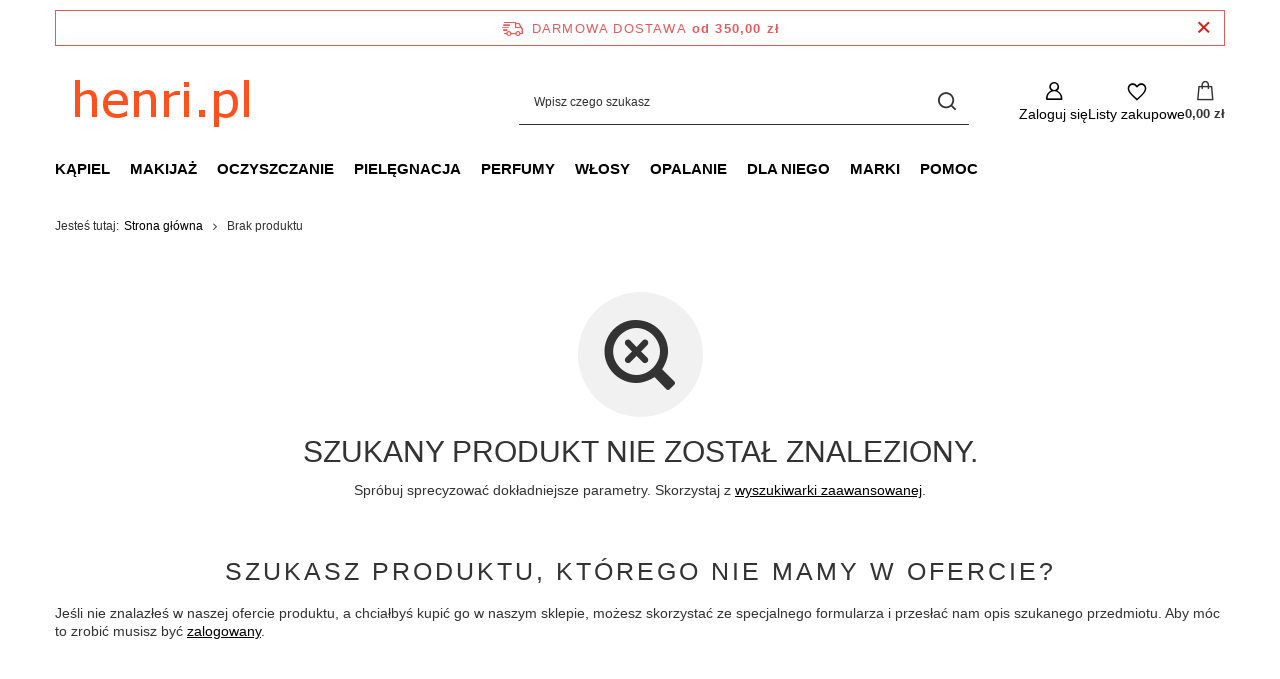

--- FILE ---
content_type: text/html; charset=utf-8
request_url: https://henri.pl/noproduct.php?reason=product
body_size: 11939
content:
<!DOCTYPE html>
<html lang="pl" class="--freeShipping --vat --gross " ><head><meta name="viewport" content="initial-scale = 1.0, maximum-scale = 5.0, width=device-width, viewport-fit=cover"><meta http-equiv="Content-Type" content="text/html; charset=utf-8"><meta http-equiv="X-UA-Compatible" content="IE=edge"><title>Henri.pl - Perfumeria, oryginalne perfumy, kosmetyki, sklep online </title><meta name="keywords" content="perfumy Radzymin, kosmetyki Warszawa, drogeria Wołomin, makijaż, pielęgnacja, zapachy damskie, zapachy męskie, oryginalne perfumy, double wear, teint miracle, teint idole, skin illusion, extra-firming, idealist, advanced night repair"><meta name="description" content="Perfumeria internetowa Henri.pl - kosmetyki i zapachy znanych i popularnych producentów: Biotherm, Clinique, Estee Lauder, Clarins, Lancome i innych"><link rel="icon" href="/gfx/pol/favicon.ico"><meta name="theme-color" content="#CA4C56"><meta name="msapplication-navbutton-color" content="#CA4C56"><meta name="apple-mobile-web-app-status-bar-style" content="#CA4C56"><link rel="stylesheet" type="text/css" href="/gfx/pol/common_style.css.gzip?r=1765442856"><script>var app_shop={urls:{prefix:'data="/gfx/'.replace('data="', '')+'pol/',graphql:'/graphql/v1/'},vars:{meta:{viewportContent:'initial-scale = 1.0, maximum-scale = 5.0, width=device-width, viewport-fit=cover'},priceType:'gross',priceTypeVat:true,productDeliveryTimeAndAvailabilityWithBasket:false,geoipCountryCode:'US',fairShopLogo: { enabled: false, image: '/gfx/standards/safe_light.svg'},currency:{id:'PLN',symbol:'zł',country:'pl',format:'###,##0.00',beforeValue:false,space:true,decimalSeparator:',',groupingSeparator:' '},language:{id:'pol',symbol:'pl',name:'Polski'},omnibus:{enabled:true,rebateCodeActivate:false,hidePercentageDiscounts:false,},},txt:{priceTypeText:' brutto',},fn:{},fnrun:{},files:[],graphql:{}};const getCookieByName=(name)=>{const value=`; ${document.cookie}`;const parts = value.split(`; ${name}=`);if(parts.length === 2) return parts.pop().split(';').shift();return false;};if(getCookieByName('freeeshipping_clicked')){document.documentElement.classList.remove('--freeShipping');}if(getCookieByName('rabateCode_clicked')){document.documentElement.classList.remove('--rabateCode');}function hideClosedBars(){const closedBarsArray=JSON.parse(localStorage.getItem('closedBars'))||[];if(closedBarsArray.length){const styleElement=document.createElement('style');styleElement.textContent=`${closedBarsArray.map((el)=>`#${el}`).join(',')}{display:none !important;}`;document.head.appendChild(styleElement);}}hideClosedBars();</script><meta name="robots" content="index,follow"><meta name="rating" content="general"><meta name="Author" content="henri.pl na bazie IdoSell (www.idosell.com/shop).">
<!-- Begin LoginOptions html -->

<style>
#client_new_social .service_item[data-name="service_Apple"]:before, 
#cookie_login_social_more .service_item[data-name="service_Apple"]:before,
.oscop_contact .oscop_login__service[data-service="Apple"]:before {
    display: block;
    height: 2.6rem;
    content: url('/gfx/standards/apple.svg?r=1743165583');
}
.oscop_contact .oscop_login__service[data-service="Apple"]:before {
    height: auto;
    transform: scale(0.8);
}
#client_new_social .service_item[data-name="service_Apple"]:has(img.service_icon):before,
#cookie_login_social_more .service_item[data-name="service_Apple"]:has(img.service_icon):before,
.oscop_contact .oscop_login__service[data-service="Apple"]:has(img.service_icon):before {
    display: none;
}
</style>

<!-- End LoginOptions html -->

<!-- Open Graph -->
<link rel="manifest" href="https://henri.pl/data/include/pwa/3/manifest.json?t=3"><meta name="apple-mobile-web-app-capable" content="yes"><meta name="apple-mobile-web-app-status-bar-style" content="black"><meta name="apple-mobile-web-app-title" content="henri.pl"><link rel="apple-touch-icon" href="/data/include/pwa/3/icon-128.png"><link rel="apple-touch-startup-image" href="/data/include/pwa/3/logo-512.png" /><meta name="msapplication-TileImage" content="/data/include/pwa/3/icon-144.png"><meta name="msapplication-TileColor" content="#2F3BA2"><meta name="msapplication-starturl" content="/"><script type="application/javascript">var _adblock = true;</script><script async src="/data/include/advertising.js"></script><script type="application/javascript">var statusPWA = {
                online: {
                    txt: "Połączono z internetem",
                    bg: "#5fa341"
                },
                offline: {
                    txt: "Brak połączenia z internetem",
                    bg: "#eb5467"
                }
            }</script><script async type="application/javascript" src="/ajax/js/pwa_online_bar.js?v=1&r=6"></script>
<!-- End Open Graph -->

<!-- Begin additional html or js -->


<!--3|3|3-->
<meta name="google-site-verification" content="LJG9HdufKrNfnS2LRUer7TA4VAFwWzxY2s9OB7qU72A" />

<!-- End additional html or js -->
<script>(function(w,d,s,i,dl){w._ceneo = w._ceneo || function () {
w._ceneo.e = w._ceneo.e || []; w._ceneo.e.push(arguments); };
w._ceneo.e = w._ceneo.e || [];dl=dl===undefined?"dataLayer":dl;
const f = d.getElementsByTagName(s)[0], j = d.createElement(s); j.defer = true;
j.src = "https://ssl.ceneo.pl/ct/v5/script.js?accountGuid=" + i + "&t=" +
Date.now() + (dl ? "&dl=" + dl : ""); f.parentNode.insertBefore(j, f);
})(window, document, "script", "9bf1a56d-9c40-4d62-9b0b-dc49befc6c8e");</script>
</head><body><div id="container" class="noproduct_page container max-width-1200"><header class=" commercial_banner"><script class="ajaxLoad">app_shop.vars.vat_registered="true";app_shop.vars.currency_format="###,##0.00";app_shop.vars.currency_before_value=false;app_shop.vars.currency_space=true;app_shop.vars.symbol="zł";app_shop.vars.id="PLN";app_shop.vars.baseurl="http://henri.pl/";app_shop.vars.sslurl="https://henri.pl/";app_shop.vars.curr_url="%2Fnoproduct.php%3Freason%3Dproduct";var currency_decimal_separator=',';var currency_grouping_separator=' ';app_shop.vars.blacklist_extension=["exe","com","swf","js","php"];app_shop.vars.blacklist_mime=["application/javascript","application/octet-stream","message/http","text/javascript","application/x-deb","application/x-javascript","application/x-shockwave-flash","application/x-msdownload"];app_shop.urls.contact="/contact-pol.html";</script><div id="viewType" style="display:none"></div><div id="menu_skip" class="menu_skip"><a href="#layout" class="btn --outline --medium menu_skip__link --layout">Przejdź do zawartości strony</a><a href="#menu_categories" class="btn --outline --medium menu_skip__link --menu">Przejdź do kategorii</a></div><div id="freeShipping" class="freeShipping"><span class="freeShipping__info">Darmowa dostawa</span><strong class="freeShipping__val">
				od 
				350,00 zł</strong><a href="" class="freeShipping__close" aria-label="Zamknij pasek informacyjny"></a></div><div id="logo" class="d-flex align-items-center"><a href="http://henri.pl" target="_self" aria-label="Logo sklepu"><img src="/data/gfx/mask/pol/logo_3_big.png" alt="" width="300" height="100"></a></div><form action="https://henri.pl/search.php" method="get" id="menu_search" class="menu_search"><a href="#showSearchForm" class="menu_search__mobile" aria-label="Szukaj"></a><div class="menu_search__block"><div class="menu_search__item --input"><input class="menu_search__input" type="text" name="text" autocomplete="off" placeholder="Wpisz czego szukasz" aria-label="Wpisz czego szukasz"><button class="menu_search__submit" type="submit" aria-label="Szukaj"></button></div><div class="menu_search__item --results search_result"></div></div></form><div id="menu_top" class="menu_top"><div class="account_links"><a class="account_links__item" href="https://henri.pl/login.php" aria-label="Zaloguj się"><span class="account_links__text --logged-out">Zaloguj się</span></a></div><div class="shopping_list_top hover__wrapper" data-empty="true"><a href="https://henri.pl/pl/shoppinglist/" class="wishlist_link slt_link --empty" aria-label="Listy zakupowe"><span class="slt_link__text">Listy zakupowe</span></a><div class="slt_lists hover__element"><ul class="slt_lists__nav"><li class="slt_lists__nav_item" data-list_skeleton="true" data-list_id="true" data-shared="true"><a href="#" class="slt_lists__nav_link" data-list_href="true"><span class="slt_lists__nav_name" data-list_name="true"></span><span class="slt_lists__count" data-list_count="true">0</span></a></li><li class="slt_lists__nav_item --empty"><a class="slt_lists__nav_link --empty" href="https://henri.pl/pl/shoppinglist/"><span class="slt_lists__nav_name" data-list_name="true">Lista zakupowa</span><span class="slt_lists__count" data-list_count="true">0</span></a></li></ul></div></div><div id="menu_basket" class="top_basket hover__wrapper --skeleton --mobile_hide"><a class="top_basket__sub" title="Przejdź do koszyka" href="/basketedit.php" aria-label="Wartość koszyka: 0,00 zł"><span class="badge badge-info"></span><strong class="top_basket__price">0,00 zł</strong></a><div class="top_basket__express_checkout_container"><express-checkout type="basket"></express-checkout></div><script>
        app_shop.vars.cache_html = true;
      </script><div class="top_basket__details hover__element --skeleton"><div class="top_basket__skeleton --name"></div><div class="top_basket__skeleton --product"></div><div class="top_basket__skeleton --product"></div><div class="top_basket__skeleton --product --last"></div><div class="top_basket__skeleton --sep"></div><div class="top_basket__skeleton --summary"></div></div></div><template id="top_basket_product"><div class="top_basket__product"><a class="top_basket__img" title=""><picture><source type="image/webp" srcset=""></source><img src="" alt=""></picture></a><a class="top_basket__link" title=""></a><div class="top_basket__prices"><span class="top_basket__price"></span><span class="top_basket__unit"></span><span class="top_basket__vat"></span></div></div></template><template id="top_basket_summary"><div class="top_basket__summary_shipping_free"><span class="top_basket__summary_label --freeshipping_limit">Do darmowej dostawy brakuje <span class="top_basket__summary_value"></span></span><span class="progress_bar"><span class="progress_bar__value"></span></span></div><div class="top_basket__summary_item --worth"><span class="top_basket__summary_label">Wartość zamówienia:</span><b class="top_basket__summary_value"></b></div><div class="top_basket__summary_item --shipping"><span class="top_basket__summary_label">Koszt przesyłki:</span><b class="top_basket__summary_value"></b></div><div class="top_basket__buttons"><a class="btn --solid --large" data-ec-class="btn --outline --large" title="Przejdź do koszyka" href="/basketedit.php">
        Przejdź do koszyka
      </a><div id="top_basket__express_checkout_placeholder"></div></div></template><template id="top_basket_details"><div class="top_basket__details hover__element"><div class="top_basket__details_sub"><div class="headline"><span class="headline__name">Twój koszyk (<span class="top_basket__count"></span>)</span></div><div class="top_basket__products"></div><div class="top_basket__summary"></div></div></div></template></div><nav id="menu_categories" class="wide" aria-label="Kategorie główne"><button type="button" class="navbar-toggler" aria-label="Menu"><i class="icon-reorder"></i></button><div class="navbar-collapse" id="menu_navbar"><ul class="navbar-nav mx-md-n2"><li class="nav-item"><span class="nav-link-wrapper"><a  href="/pol_n_KAPIEL-3517.html" target="_self" title="KĄPIEL" class="nav-link --l1" >KĄPIEL</a><button class="nav-link-expand" type="button" aria-label="KĄPIEL, Menu"></button></span><ul class="navbar-subnav"><li class="nav-header"><a href="#backLink" class="nav-header__backLink"><i class="icon-angle-left"></i></a><a  href="/pol_n_KAPIEL-3517.html" target="_self" title="KĄPIEL" class="nav-link --l1" >KĄPIEL</a></li><li class="nav-item empty"><a  href="/pol_m_KAPIEL_Mydla-i-emulsje-do-kapieli-3561.html" target="_self" title="Mydła i emulsje do kąpieli" class="nav-link --l2" >Mydła i emulsje do kąpieli</a></li><li class="nav-item empty"><a  href="/pol_m_KAPIEL_Zele-i-pianki-do-kapieli-3560.html" target="_self" title="Żele i pianki do kąpieli" class="nav-link --l2" >Żele i pianki do kąpieli</a></li></ul></li><li class="nav-item"><span class="nav-link-wrapper"><a  href="/pol_n_MAKIJAZ-3505.html" target="_self" title="MAKIJAŻ" class="nav-link --l1" >MAKIJAŻ</a><button class="nav-link-expand" type="button" aria-label="MAKIJAŻ, Menu"></button></span><ul class="navbar-subnav"><li class="nav-header"><a href="#backLink" class="nav-header__backLink"><i class="icon-angle-left"></i></a><a  href="/pol_n_MAKIJAZ-3505.html" target="_self" title="MAKIJAŻ" class="nav-link --l1" >MAKIJAŻ</a></li><li class="nav-item"><a  href="/pol_n_MAKIJAZ_MAKIJAZ-OCZU-3512.html" target="_self" title="MAKIJAŻ OCZU" class="nav-link --l2" >MAKIJAŻ OCZU</a><ul class="navbar-subsubnav"><li class="nav-header"><a href="#backLink" class="nav-header__backLink"><i class="icon-angle-left"></i></a><a  href="/pol_n_MAKIJAZ_MAKIJAZ-OCZU-3512.html" target="_self" title="MAKIJAŻ OCZU" class="nav-link --l2" >MAKIJAŻ OCZU</a></li><li class="nav-item"><a  href="/pol_m_MAKIJAZ_MAKIJAZ-OCZU_Makijaz-brwi-3538.html" target="_self" title="Makijaż brwi" class="nav-link --l3" >Makijaż brwi</a></li><li class="nav-item"><a  href="/pol_m_MAKIJAZ_MAKIJAZ-OCZU_Cienie-do-powiek-3540.html" target="_self" title="Cienie do powiek" class="nav-link --l3" >Cienie do powiek</a></li><li class="nav-item"><a  href="/pol_m_MAKIJAZ_MAKIJAZ-OCZU_Eyelinery-3541.html" target="_self" title="Eyelinery" class="nav-link --l3" >Eyelinery</a></li><li class="nav-item"><a  href="/pol_m_MAKIJAZ_MAKIJAZ-OCZU_Konturowki-i-kredki-3542.html" target="_self" title="Konturówki i kredki" class="nav-link --l3" >Konturówki i kredki</a></li><li class="nav-item"><a  href="/pol_m_MAKIJAZ_MAKIJAZ-OCZU_Maskary-tusze-do-rzes-3543.html" target="_self" title="Maskary, tusze do rzęs" class="nav-link --l3" >Maskary, tusze do rzęs</a></li></ul></li><li class="nav-item"><a  href="/pol_n_MAKIJAZ_MAKIJAZ-TWARZY-3513.html" target="_self" title="MAKIJAŻ TWARZY" class="nav-link --l2" >MAKIJAŻ TWARZY</a><ul class="navbar-subsubnav"><li class="nav-header"><a href="#backLink" class="nav-header__backLink"><i class="icon-angle-left"></i></a><a  href="/pol_n_MAKIJAZ_MAKIJAZ-TWARZY-3513.html" target="_self" title="MAKIJAŻ TWARZY" class="nav-link --l2" >MAKIJAŻ TWARZY</a></li><li class="nav-item"><a  href="/pol_m_MAKIJAZ_MAKIJAZ-TWARZY_Bazy-pod-makijaz-podklad-3551.html" target="_self" title="Bazy pod makijaż, podkład" class="nav-link --l3" >Bazy pod makijaż, podkład</a></li><li class="nav-item"><a  href="/pol_m_MAKIJAZ_MAKIJAZ-TWARZY_Podklady-i-fluidy-3548.html" target="_self" title="Podkłady i fluidy" class="nav-link --l3" >Podkłady i fluidy</a></li><li class="nav-item"><a  href="/pol_m_MAKIJAZ_MAKIJAZ-TWARZY_Korektory-3553.html" target="_self" title="Korektory" class="nav-link --l3" >Korektory</a></li><li class="nav-item"><a  href="/pol_m_MAKIJAZ_MAKIJAZ-TWARZY_Kremy-BB-CC-3550.html" target="_self" title="Kremy BB, CC" class="nav-link --l3" >Kremy BB, CC</a></li><li class="nav-item"><a  href="/pol_m_MAKIJAZ_MAKIJAZ-TWARZY_Pudry-do-twarzy-3546.html" target="_self" title="Pudry do twarzy" class="nav-link --l3" >Pudry do twarzy</a></li><li class="nav-item"><a  href="/pol_m_MAKIJAZ_MAKIJAZ-TWARZY_Roze-do-policzkow-3545.html" target="_self" title="Róże do policzków" class="nav-link --l3" >Róże do policzków</a></li><li class="nav-item"><a  href="/pol_m_MAKIJAZ_MAKIJAZ-TWARZY_Rozswietlacze-3544.html" target="_self" title="Rozświetlacze" class="nav-link --l3" >Rozświetlacze</a></li></ul></li><li class="nav-item"><a  href="/pol_n_MAKIJAZ_MAKIJAZ-UST-3510.html" target="_self" title="MAKIJAŻ UST" class="nav-link --l2" >MAKIJAŻ UST</a><ul class="navbar-subsubnav"><li class="nav-header"><a href="#backLink" class="nav-header__backLink"><i class="icon-angle-left"></i></a><a  href="/pol_n_MAKIJAZ_MAKIJAZ-UST-3510.html" target="_self" title="MAKIJAŻ UST" class="nav-link --l2" >MAKIJAŻ UST</a></li><li class="nav-item"><a  href="/pol_m_MAKIJAZ_MAKIJAZ-UST_Balsamy-i-olejki-do-ust-3532.html" target="_self" title="Balsamy i olejki do ust" class="nav-link --l3" >Balsamy i olejki do ust</a></li><li class="nav-item"><a  href="/pol_m_MAKIJAZ_MAKIJAZ-UST_Bazy-i-odzywki-do-ust-3533.html" target="_self" title="Bazy i odżywki do ust" class="nav-link --l3" >Bazy i odżywki do ust</a></li><li class="nav-item"><a  href="/pol_m_MAKIJAZ_MAKIJAZ-UST_Blyszczyki-do-ust-3530.html" target="_self" title="Błyszczyki do ust" class="nav-link --l3" >Błyszczyki do ust</a></li><li class="nav-item"><a  href="/pol_m_MAKIJAZ_MAKIJAZ-UST_Konturowki-do-ust-3531.html" target="_self" title="Konturówki do ust" class="nav-link --l3" >Konturówki do ust</a></li><li class="nav-item"><a  href="/pol_m_MAKIJAZ_MAKIJAZ-UST_Pomadki-do-ust-3534.html" target="_self" title="Pomadki do ust" class="nav-link --l3" >Pomadki do ust</a></li></ul></li><li class="nav-item"><a  href="/pol_n_MAKIJAZ_AKCESORIA-DO-MAKIJAZU-3514.html" target="_self" title="AKCESORIA DO MAKIJAŻU" class="nav-link --l2" >AKCESORIA DO MAKIJAŻU</a><ul class="navbar-subsubnav"><li class="nav-header"><a href="#backLink" class="nav-header__backLink"><i class="icon-angle-left"></i></a><a  href="/pol_n_MAKIJAZ_AKCESORIA-DO-MAKIJAZU-3514.html" target="_self" title="AKCESORIA DO MAKIJAŻU" class="nav-link --l2" >AKCESORIA DO MAKIJAŻU</a></li><li class="nav-item"><a  href="/pol_m_MAKIJAZ_AKCESORIA-DO-MAKIJAZU_Pedzle-do-makijazu-3555.html" target="_self" title="Pędzle do makijażu" class="nav-link --l3" >Pędzle do makijażu</a></li></ul></li><li class="nav-item empty"><a  href="/pol_m_MAKIJAZ_MAKIJAZ-BRAZUJACY-3547.html" target="_self" title="MAKIJAŻ BRĄZUJĄCY" class="nav-link --l2" >MAKIJAŻ BRĄZUJĄCY</a></li><li class="nav-item empty"><a  href="/pol_m_MAKIJAZ_MAKIJAZ-MINERALNY-3633.html" target="_self" title="MAKIJAŻ MINERALNY" class="nav-link --l2" >MAKIJAŻ MINERALNY</a></li><li class="nav-item empty"><a  href="/pol_m_MAKIJAZ_MAKIJAZ-WODOODPORNY-3634.html" target="_self" title="MAKIJAŻ WODOODPORNY" class="nav-link --l2" >MAKIJAŻ WODOODPORNY</a></li><li class="nav-item empty"><a  href="/pol_m_MAKIJAZ_POZOSTALE-3649.html" target="_self" title="POZOSTAŁE" class="nav-link --l2" >POZOSTAŁE</a></li></ul></li><li class="nav-item"><span class="nav-link-wrapper"><a  href="/pol_n_OCZYSZCZANIE-3581.html" target="_self" title="OCZYSZCZANIE" class="nav-link --l1" >OCZYSZCZANIE</a><button class="nav-link-expand" type="button" aria-label="OCZYSZCZANIE, Menu"></button></span><ul class="navbar-subnav"><li class="nav-header"><a href="#backLink" class="nav-header__backLink"><i class="icon-angle-left"></i></a><a  href="/pol_n_OCZYSZCZANIE-3581.html" target="_self" title="OCZYSZCZANIE" class="nav-link --l1" >OCZYSZCZANIE</a></li><li class="nav-item empty"><a  href="/pol_m_OCZYSZCZANIE_Chusteczki-i-plastry-oczyszczajace-3625.html" target="_self" title="Chusteczki i plastry oczyszczające" class="nav-link --l2" >Chusteczki i plastry oczyszczające</a></li><li class="nav-item empty"><a  href="/pol_m_OCZYSZCZANIE_Emulsje-i-mleczka-do-twarzy-3627.html" target="_self" title="Emulsje i mleczka do twarzy" class="nav-link --l2" >Emulsje i mleczka do twarzy</a></li><li class="nav-item empty"><a  href="/pol_m_OCZYSZCZANIE_Mydla-do-twarzy-3632.html" target="_self" title="Mydła do twarzy" class="nav-link --l2" >Mydła do twarzy</a></li><li class="nav-item empty"><a  href="/pol_m_OCZYSZCZANIE_Peelingi-3582.html" target="_self" title="Peelingi" class="nav-link --l2" >Peelingi</a></li><li class="nav-item empty"><a  href="/pol_m_OCZYSZCZANIE_Pianki-3631.html" target="_self" title="Pianki" class="nav-link --l2" >Pianki</a></li><li class="nav-item empty"><a  href="/pol_m_OCZYSZCZANIE_Plyny-do-demakijazu-i-oczyszczajace-3628.html" target="_self" title="Płyny do demakijażu i oczyszczające" class="nav-link --l2" >Płyny do demakijażu i oczyszczające</a></li><li class="nav-item empty"><a  href="/pol_m_OCZYSZCZANIE_Plyny-i-zele-micelarne-3629.html" target="_self" title="Płyny i żele micelarne" class="nav-link --l2" >Płyny i żele micelarne</a></li><li class="nav-item empty"><a  href="/pol_m_OCZYSZCZANIE_Toniki-3626.html" target="_self" title="Toniki" class="nav-link --l2" >Toniki</a></li><li class="nav-item empty"><a  href="/pol_m_OCZYSZCZANIE_Zele-do-mycia-twarzy-3630.html" target="_self" title="Żele do mycia twarzy" class="nav-link --l2" >Żele do mycia twarzy</a></li><li class="nav-item empty"><a  href="/pol_m_OCZYSZCZANIE_Akcesoria-do-demakijazu-3635.html" target="_self" title="Akcesoria do demakijażu" class="nav-link --l2" >Akcesoria do demakijażu</a></li></ul></li><li class="nav-item"><span class="nav-link-wrapper"><a  href="/pol_n_PIELEGNACJA-3506.html" target="_self" title="PIELĘGNACJA" class="nav-link --l1" >PIELĘGNACJA</a><button class="nav-link-expand" type="button" aria-label="PIELĘGNACJA, Menu"></button></span><ul class="navbar-subnav"><li class="nav-header"><a href="#backLink" class="nav-header__backLink"><i class="icon-angle-left"></i></a><a  href="/pol_n_PIELEGNACJA-3506.html" target="_self" title="PIELĘGNACJA" class="nav-link --l1" >PIELĘGNACJA</a></li><li class="nav-item"><a  href="/pol_n_PIELEGNACJA_PIELEGNACJA-TWARZY-3520.html" target="_self" title="PIELĘGNACJA TWARZY" class="nav-link --l2" >PIELĘGNACJA TWARZY</a><ul class="navbar-subsubnav"><li class="nav-header"><a href="#backLink" class="nav-header__backLink"><i class="icon-angle-left"></i></a><a  href="/pol_n_PIELEGNACJA_PIELEGNACJA-TWARZY-3520.html" target="_self" title="PIELĘGNACJA TWARZY" class="nav-link --l2" >PIELĘGNACJA TWARZY</a></li><li class="nav-item"><a  href="/pol_m_PIELEGNACJA_PIELEGNACJA-TWARZY_Kremy-na-dzien-i-noc-3583.html" target="_self" title="Kremy na dzień i noc" class="nav-link --l3" >Kremy na dzień i noc</a></li><li class="nav-item"><a  href="/pol_m_PIELEGNACJA_PIELEGNACJA-TWARZY_Koncentraty-i-serum-3585.html" target="_self" title="Koncentraty i serum" class="nav-link --l3" >Koncentraty i serum</a></li><li class="nav-item"><a  href="/pol_m_PIELEGNACJA_PIELEGNACJA-TWARZY_Pielegnacja-wokol-oczu-3584.html" target="_self" title="Pielęgnacja wokół oczu" class="nav-link --l3" >Pielęgnacja wokół oczu</a></li><li class="nav-item"><a  href="/pol_m_PIELEGNACJA_PIELEGNACJA-TWARZY_Usta-3589.html" target="_self" title="Usta" class="nav-link --l3" >Usta</a></li><li class="nav-item"><a  href="/pol_m_PIELEGNACJA_PIELEGNACJA-TWARZY_Maseczki-3580.html" target="_self" title="Maseczki" class="nav-link --l3" >Maseczki</a></li><li class="nav-item"><a  href="/pol_m_PIELEGNACJA_PIELEGNACJA-TWARZY_Mgielki-i-spraye-3588.html" target="_self" title="Mgiełki i spraye" class="nav-link --l3" >Mgiełki i spraye</a></li><li class="nav-item"><a  href="/pol_m_PIELEGNACJA_PIELEGNACJA-TWARZY_Olejki-3587.html" target="_self" title="Olejki" class="nav-link --l3" >Olejki</a></li></ul></li><li class="nav-item"><a  href="/pol_n_PIELEGNACJA_PIELEGNACJA-CIALA-3519.html" target="_self" title="PIELĘGNACJA CIAŁA" class="nav-link --l2" >PIELĘGNACJA CIAŁA</a><ul class="navbar-subsubnav"><li class="nav-header"><a href="#backLink" class="nav-header__backLink"><i class="icon-angle-left"></i></a><a  href="/pol_n_PIELEGNACJA_PIELEGNACJA-CIALA-3519.html" target="_self" title="PIELĘGNACJA CIAŁA" class="nav-link --l2" >PIELĘGNACJA CIAŁA</a></li><li class="nav-item"><a  href="/pol_m_PIELEGNACJA_PIELEGNACJA-CIALA_Balsamy-i-mleczka-3575.html" target="_self" title="Balsamy i mleczka" class="nav-link --l3" >Balsamy i mleczka</a></li><li class="nav-item"><a  href="/pol_m_PIELEGNACJA_PIELEGNACJA-CIALA_Biust-i-dekolt-3571.html" target="_self" title="Biust i dekolt" class="nav-link --l3" >Biust i dekolt</a></li><li class="nav-item"><a  href="/pol_m_PIELEGNACJA_PIELEGNACJA-CIALA_Dezodoranty-3572.html" target="_self" title="Dezodoranty" class="nav-link --l3" >Dezodoranty</a></li><li class="nav-item"><a  href="/pol_m_PIELEGNACJA_PIELEGNACJA-CIALA_Dlonie-i-stopy-3574.html" target="_self" title="Dłonie i stopy" class="nav-link --l3" >Dłonie i stopy</a></li><li class="nav-item"><a  href="/pol_m_PIELEGNACJA_PIELEGNACJA-CIALA_Kremy-i-masla-do-ciala-3577.html" target="_self" title="Kremy i masła do ciała" class="nav-link --l3" >Kremy i masła do ciała</a></li><li class="nav-item"><a  href="/pol_m_PIELEGNACJA_PIELEGNACJA-CIALA_Masaz-i-ujedrnianie-3570.html" target="_self" title="Masaż i ujędrnianie" class="nav-link --l3" >Masaż i ujędrnianie</a></li><li class="nav-item"><a  href="/pol_m_PIELEGNACJA_PIELEGNACJA-CIALA_Mgielki-i-spraye-3576.html" target="_self" title="Mgiełki i spraye" class="nav-link --l3" >Mgiełki i spraye</a></li><li class="nav-item"><a  href="/pol_m_PIELEGNACJA_PIELEGNACJA-CIALA_Olejki-i-oliwki-3578.html" target="_self" title="Olejki i oliwki" class="nav-link --l3" >Olejki i oliwki</a></li><li class="nav-item"><a  href="/pol_m_PIELEGNACJA_PIELEGNACJA-CIALA_Peelingi-do-ciala-3573.html" target="_self" title="Peelingi do ciała" class="nav-link --l3" >Peelingi do ciała</a></li></ul></li><li class="nav-item empty"><a  href="/pol_m_PIELEGNACJA_POZOSTALE-3586.html" target="_self" title="POZOSTAŁE" class="nav-link --l2" >POZOSTAŁE</a></li></ul></li><li class="nav-item"><span class="nav-link-wrapper"><a  href="/pol_n_PERFUMY-3507.html" target="_self" title="PERFUMY" class="nav-link --l1" >PERFUMY</a><button class="nav-link-expand" type="button" aria-label="PERFUMY, Menu"></button></span><ul class="navbar-subnav"><li class="nav-header"><a href="#backLink" class="nav-header__backLink"><i class="icon-angle-left"></i></a><a  href="/pol_n_PERFUMY-3507.html" target="_self" title="PERFUMY" class="nav-link --l1" >PERFUMY</a></li><li class="nav-item"><a  href="/pol_n_PERFUMY_DLA-KOBIET-3523.html" target="_self" title="DLA KOBIET" class="nav-link --l2" >DLA KOBIET</a><ul class="navbar-subsubnav"><li class="nav-header"><a href="#backLink" class="nav-header__backLink"><i class="icon-angle-left"></i></a><a  href="/pol_n_PERFUMY_DLA-KOBIET-3523.html" target="_self" title="DLA KOBIET" class="nav-link --l2" >DLA KOBIET</a></li><li class="nav-item"><a  href="/pol_m_PERFUMY_DLA-KOBIET_Perfumy-i-wody-3596.html" target="_self" title="Perfumy i wody" class="nav-link --l3" >Perfumy i wody</a></li><li class="nav-item"><a  href="/pol_m_PERFUMY_DLA-KOBIET_Dezodoranty-3597.html" target="_self" title="Dezodoranty" class="nav-link --l3" >Dezodoranty</a></li><li class="nav-item"><a  href="/pol_m_PERFUMY_DLA-KOBIET_Mgielki-i-spraye-do-ciala-3598.html" target="_self" title="Mgiełki i spraye do ciała" class="nav-link --l3" >Mgiełki i spraye do ciała</a></li><li class="nav-item"><a  href="/pol_m_PERFUMY_DLA-KOBIET_Zele-do-kapieli-3599.html" target="_self" title="Żele do kąpieli" class="nav-link --l3" >Żele do kąpieli</a></li><li class="nav-item"><a  href="/pol_m_PERFUMY_DLA-KOBIET_Zestawy-3602.html" target="_self" title="Zestawy" class="nav-link --l3" >Zestawy</a></li><li class="nav-item"><a  href="/pol_m_PERFUMY_DLA-KOBIET_Pozostale-3601.html" target="_self" title="Pozostałe" class="nav-link --l3" >Pozostałe</a></li></ul></li><li class="nav-item"><a  href="/pol_n_PERFUMY_DLA-MEZCZYZN-3619.html" target="_self" title="DLA MĘŻCZYZN" class="nav-link --l2" >DLA MĘŻCZYZN</a><ul class="navbar-subsubnav"><li class="nav-header"><a href="#backLink" class="nav-header__backLink"><i class="icon-angle-left"></i></a><a  href="/pol_n_PERFUMY_DLA-MEZCZYZN-3619.html" target="_self" title="DLA MĘŻCZYZN" class="nav-link --l2" >DLA MĘŻCZYZN</a></li><li class="nav-item"><a  href="/pol_m_PERFUMY_DLA-MEZCZYZN_Dezodoranty-3622.html" target="_self" title="Dezodoranty" class="nav-link --l3" >Dezodoranty</a></li><li class="nav-item"><a  href="/pol_m_PERFUMY_DLA-MEZCZYZN_Perfumy-i-wody-3620.html" target="_self" title="Perfumy i wody" class="nav-link --l3" >Perfumy i wody</a></li><li class="nav-item"><a  href="/pol_m_PERFUMY_DLA-MEZCZYZN_Po-goleniu-3621.html" target="_self" title="Po goleniu" class="nav-link --l3" >Po goleniu</a></li></ul></li><li class="nav-item"><a  href="/pol_n_PERFUMY_UNISEX-3525.html" target="_self" title="UNISEX" class="nav-link --l2" >UNISEX</a><ul class="navbar-subsubnav"><li class="nav-header"><a href="#backLink" class="nav-header__backLink"><i class="icon-angle-left"></i></a><a  href="/pol_n_PERFUMY_UNISEX-3525.html" target="_self" title="UNISEX" class="nav-link --l2" >UNISEX</a></li><li class="nav-item"><a  href="/pol_m_PERFUMY_UNISEX_Perfumy-i-wody-3608.html" target="_self" title="Perfumy i wody" class="nav-link --l3" >Perfumy i wody</a></li><li class="nav-item"><a  href="/pol_m_PERFUMY_UNISEX_Dezodoranty-3609.html" target="_self" title="Dezodoranty" class="nav-link --l3" >Dezodoranty</a></li></ul></li></ul></li><li class="nav-item"><span class="nav-link-wrapper"><a  href="/pol_n_WLOSY-3509.html" target="_self" title="WŁOSY" class="nav-link --l1" >WŁOSY</a><button class="nav-link-expand" type="button" aria-label="WŁOSY, Menu"></button></span><ul class="navbar-subnav"><li class="nav-header"><a href="#backLink" class="nav-header__backLink"><i class="icon-angle-left"></i></a><a  href="/pol_n_WLOSY-3509.html" target="_self" title="WŁOSY" class="nav-link --l1" >WŁOSY</a></li><li class="nav-item"><a  href="/pol_n_WLOSY_PIELEGNACJA-WLOSOW-3528.html" target="_self" title="PIELĘGNACJA WŁOSÓW" class="nav-link --l2" >PIELĘGNACJA WŁOSÓW</a><ul class="navbar-subsubnav"><li class="nav-header"><a href="#backLink" class="nav-header__backLink"><i class="icon-angle-left"></i></a><a  href="/pol_n_WLOSY_PIELEGNACJA-WLOSOW-3528.html" target="_self" title="PIELĘGNACJA WŁOSÓW" class="nav-link --l2" >PIELĘGNACJA WŁOSÓW</a></li><li class="nav-item"><a  href="/pol_m_WLOSY_PIELEGNACJA-WLOSOW_Maski-3614.html" target="_self" title="Maski" class="nav-link --l3" >Maski</a></li><li class="nav-item"><a  href="/pol_m_WLOSY_PIELEGNACJA-WLOSOW_Odzywki-3613.html" target="_self" title="Odżywki" class="nav-link --l3" >Odżywki</a></li><li class="nav-item"><a  href="/pol_m_WLOSY_PIELEGNACJA-WLOSOW_Szampony-3612.html" target="_self" title="Szampony" class="nav-link --l3" >Szampony</a></li><li class="nav-item"><a  href="/pol_m_WLOSY_PIELEGNACJA-WLOSOW_Pozostale-3615.html" target="_self" title="Pozostałe" class="nav-link --l3" >Pozostałe</a></li></ul></li><li class="nav-item"><a  href="/pol_n_WLOSY_STYLIZACJA-3529.html" target="_self" title="STYLIZACJA" class="nav-link --l2" >STYLIZACJA</a><ul class="navbar-subsubnav"><li class="nav-header"><a href="#backLink" class="nav-header__backLink"><i class="icon-angle-left"></i></a><a  href="/pol_n_WLOSY_STYLIZACJA-3529.html" target="_self" title="STYLIZACJA" class="nav-link --l2" >STYLIZACJA</a></li><li class="nav-item"><a  href="/pol_m_WLOSY_STYLIZACJA_Stylizacja-wlosow-3616.html" target="_self" title="Stylizacja włosów" class="nav-link --l3" >Stylizacja włosów</a></li></ul></li></ul></li><li class="nav-item"><span class="nav-link-wrapper"><a  href="/pol_n_OPALANIE-3518.html" target="_self" title="OPALANIE" class="nav-link --l1" >OPALANIE</a><button class="nav-link-expand" type="button" aria-label="OPALANIE, Menu"></button></span><ul class="navbar-subnav"><li class="nav-header"><a href="#backLink" class="nav-header__backLink"><i class="icon-angle-left"></i></a><a  href="/pol_n_OPALANIE-3518.html" target="_self" title="OPALANIE" class="nav-link --l1" >OPALANIE</a></li><li class="nav-item empty"><a  href="/pol_m_OPALANIE_Ochrona-przeciwsloneczna-3568.html" target="_self" title="Ochrona przeciwsłoneczna" class="nav-link --l2" >Ochrona przeciwsłoneczna</a></li><li class="nav-item empty"><a  href="/pol_m_OPALANIE_Bronzey-i-samoopalacze-3569.html" target="_self" title="Bronzey i samoopalacze" class="nav-link --l2" >Bronzey i samoopalacze</a></li></ul></li><li class="nav-item"><span class="nav-link-wrapper"><a  href="/pol_n_DLA-NIEGO-3508.html" target="_self" title="DLA NIEGO" class="nav-link --l1" >DLA NIEGO</a><button class="nav-link-expand" type="button" aria-label="DLA NIEGO, Menu"></button></span><ul class="navbar-subnav"><li class="nav-header"><a href="#backLink" class="nav-header__backLink"><i class="icon-angle-left"></i></a><a  href="/pol_n_DLA-NIEGO-3508.html" target="_self" title="DLA NIEGO" class="nav-link --l1" >DLA NIEGO</a></li><li class="nav-item empty"><a  href="/pol_m_DLA-NIEGO_Golenie-i-broda-3526.html" target="_self" title="Golenie i broda" class="nav-link --l2" >Golenie i broda</a></li><li class="nav-item empty"><a  href="/pol_m_DLA-NIEGO_Pielegnacja-3527.html" target="_self" title="Pielęgnacja" class="nav-link --l2" >Pielęgnacja</a></li><li class="nav-item empty"><a  href="/pol_m_DLA-NIEGO_Zestawy-kosmetyczne-3637.html" target="_self" title="Zestawy kosmetyczne" class="nav-link --l2" >Zestawy kosmetyczne</a></li><li class="nav-item empty"><a  href="/pol_m_DLA-NIEGO_Dezodoranty-3638.html" target="_self" title="Dezodoranty" class="nav-link --l2" >Dezodoranty</a></li><li class="nav-item"><a  href="/pol_n_DLA-NIEGO_PERFUMY-3524.html" target="_self" title="PERFUMY" class="nav-link --l2" >PERFUMY</a><ul class="navbar-subsubnav"><li class="nav-header"><a href="#backLink" class="nav-header__backLink"><i class="icon-angle-left"></i></a><a  href="/pol_n_DLA-NIEGO_PERFUMY-3524.html" target="_self" title="PERFUMY" class="nav-link --l2" >PERFUMY</a></li><li class="nav-item"><a  href="/pol_m_DLA-NIEGO_PERFUMY_Dezodoranty-3605.html" target="_self" title="Dezodoranty" class="nav-link --l3" >Dezodoranty</a></li><li class="nav-item"><a  href="/pol_m_DLA-NIEGO_PERFUMY_Perfumy-i-wody-3603.html" target="_self" title="Perfumy i wody" class="nav-link --l3" >Perfumy i wody</a></li><li class="nav-item"><a  href="/pol_m_DLA-NIEGO_PERFUMY_Po-goleniu-3604.html" target="_self" title="Po goleniu" class="nav-link --l3" >Po goleniu</a></li></ul></li></ul></li><li class="nav-item"><span class="nav-link-wrapper"><a  href="/producers.php" target="_self" title="MARKI" class="nav-link --l1" >MARKI</a></span></li><li class="nav-item"><span class="nav-link-wrapper"><a  href="/Pomoc-chelp-pol-2.html" target="_self" title="POMOC" class="nav-link --l1" >POMOC</a></span></li></ul></div></nav><div id="breadcrumbs" class="breadcrumbs"><div class="back_button"><button id="back_button"></button></div><nav class="list_wrapper" aria-label="Nawigacja okruszkowa"><ol><li><span>Jesteś tutaj:  </span></li><li class="bc-main"><span><a href="/">Strona główna</a></span></li><li aria-current="page" class="bc-active bc-noproduct"><span>Brak produktu</span></li></ol></nav></div></header><div id="layout" class="row clearfix"><aside class="col-3"><section class="shopping_list_menu"><div class="shopping_list_menu__block --lists slm_lists" data-empty="true"><a href="#showShoppingLists" class="slm_lists__label">Listy zakupowe</a><ul class="slm_lists__nav"><li class="slm_lists__nav_item" data-list_skeleton="true" data-list_id="true" data-shared="true"><a href="#" class="slm_lists__nav_link" data-list_href="true"><span class="slm_lists__nav_name" data-list_name="true"></span><span class="slm_lists__count" data-list_count="true">0</span></a></li><li class="slm_lists__nav_header"><a href="#hidehoppingLists" class="slm_lists__label"><span class="sr-only">Wróć</span>Listy zakupowe</a></li><li class="slm_lists__nav_item --empty"><a class="slm_lists__nav_link --empty" href="https://henri.pl/pl/shoppinglist/"><span class="slm_lists__nav_name" data-list_name="true">Lista zakupowa</span><span class="sr-only">ilość produktów: </span><span class="slm_lists__count" data-list_count="true">0</span></a></li></ul><a href="#manage" class="slm_lists__manage d-none align-items-center d-md-flex">Zarządzaj listami</a></div><div class="shopping_list_menu__block --bought slm_bought"><a class="slm_bought__link d-flex" href="https://henri.pl/products-bought.php">
				Lista dotychczas zamówionych produktów
			</a></div><div class="shopping_list_menu__block --info slm_info"><strong class="slm_info__label d-block mb-3">Jak działa lista zakupowa?</strong><ul class="slm_info__list"><li class="slm_info__list_item d-flex mb-3">
					Po zalogowaniu możesz umieścić i przechowywać na liście zakupowej dowolną liczbę produktów nieskończenie długo.
				</li><li class="slm_info__list_item d-flex mb-3">
					Dodanie produktu do listy zakupowej nie oznacza automatycznie jego rezerwacji.
				</li><li class="slm_info__list_item d-flex mb-3">
					Dla niezalogowanych klientów lista zakupowa przechowywana jest do momentu wygaśnięcia sesji (około 24h).
				</li></ul></div></section><div id="mobileCategories" class="mobileCategories"><div class="mobileCategories__item --menu"><button type="button" class="mobileCategories__link --active" data-ids="#menu_search,.shopping_list_menu,#menu_search,#menu_navbar,#menu_navbar3, #menu_blog">
                            Menu
                        </button></div><div class="mobileCategories__item --account"><button type="button" class="mobileCategories__link" data-ids="#menu_contact,#login_menu_block">
                            Konto
                        </button></div></div><div class="setMobileGrid" data-item="#menu_navbar"></div><div class="setMobileGrid" data-item="#menu_navbar3" data-ismenu1="true"></div><div class="setMobileGrid" data-item="#menu_blog"></div><div class="login_menu_block d-lg-none" id="login_menu_block"><a class="sign_in_link" href="/login.php" title=""><i class="icon-user"></i><span>Zaloguj się</span></a><a class="registration_link" href="https://henri.pl/client-new.php?register"><i class="icon-lock"></i><span>Zarejestruj się</span></a><a class="order_status_link" href="/order-open.php" title=""><i class="icon-globe"></i><span>Sprawdź status zamówienia</span></a></div><div class="setMobileGrid" data-item="#menu_contact"></div><div class="setMobileGrid" data-item="#menu_settings"></div></aside><main id="content" class="col-12"><section class="noproduct my-5"><div class="noproduct__icon"><i class="icon-noproduct"></i></div><h3 class="noproduct__label mb-2">Szukany produkt nie został znaleziony.</h3><p>Spróbuj sprecyzować dokładniejsze parametry. Skorzystaj z <a href="/searching.php" title="Kliknij, aby przejść do wyszukiwarki zaawansowanej">wyszukiwarki zaawansowanej</a>.</p><div class="noproduct__form_wrapper pt-lg-5"><span class="headline mt-5"><span class="headline__name">
					Szukasz produktu, którego nie mamy w ofercie?
				</span></span><p class="mb-3">
						Jeśli nie znalazłeś w naszej ofercie produktu, a chciałbyś kupić go w naszym sklepie, możesz skorzystać ze specjalnego formularza i przesłać nam opis szukanego przedmiotu. Aby móc to zrobić musisz być <a class="loginPopUpShow" href="https://henri.pl/signin.php">zalogowany</a>.
					</p></div></section></main></div></div><footer class="max-width-1200"><nav id="footer_links" data-stretch-columns="true" aria-label="Menu z linkami w stopce"><ul id="menu_orders" class="footer_links"><li><a id="menu_orders_header" class="footer_tab__header footer_links_label" aria-controls="menu_orders_content" aria-expanded="true" href="https://henri.pl/client-orders.php" aria-label="Nagłówek stopki: Zamówienia">
					Zamówienia
				</a><ul id="menu_orders_content" class="footer_links_sub" aria-hidden="false" aria-labelledby="menu_orders_header"><li id="order_status" class="menu_orders_item"><a href="https://henri.pl/order-open.php" aria-label="Element stopki: Status zamówienia">
							Status zamówienia
						</a></li><li id="order_status2" class="menu_orders_item"><a href="https://henri.pl/order-open.php" aria-label="Element stopki: Śledzenie przesyłki">
							Śledzenie przesyłki
						</a></li><li id="order_rma" class="menu_orders_item"><a href="https://henri.pl/rma-open.php" aria-label="Element stopki: Chcę zareklamować produkt">
							Chcę zareklamować produkt
						</a></li><li id="order_returns" class="menu_orders_item"><a href="https://henri.pl/returns-open.php" aria-label="Element stopki: Chcę zwrócić produkt">
							Chcę zwrócić produkt
						</a></li><li id="order_exchange" class="menu_orders_item"><a href="/client-orders.php?display=returns&amp;exchange=true" aria-label="Element stopki: Chcę wymienić produkt">
							Chcę wymienić produkt
						</a></li><li id="order_contact" class="menu_orders_item"><a href="/contact-pol.html" aria-label="Element stopki: Kontakt">
							Kontakt
						</a></li></ul></li></ul><ul id="menu_account" class="footer_links"><li><a id="menu_account_header" class="footer_tab__header footer_links_label" aria-controls="menu_account_content" aria-expanded="false" href="https://henri.pl/login.php" aria-label="Nagłówek stopki: Konto">
					Konto
				</a><ul id="menu_account_content" class="footer_links_sub" aria-hidden="true" aria-labelledby="menu_account_header"><li id="account_register_retail" class="menu_account_item"><a href="https://henri.pl/client-new.php?register" aria-label="Element stopki: Zarejestruj się">
										Zarejestruj się
									</a></li><li id="account_basket" class="menu_account_item"><a href="https://henri.pl/basketedit.php" aria-label="Element stopki: Koszyk">
							Koszyk
						</a></li><li id="account_observed" class="menu_account_item"><a href="https://henri.pl/pl/shoppinglist/" aria-label="Element stopki: Listy zakupowe">
							Listy zakupowe
						</a></li><li id="account_boughts" class="menu_account_item"><a href="https://henri.pl/products-bought.php" aria-label="Element stopki: Lista zakupionych produktów">
							Lista zakupionych produktów
						</a></li><li id="account_history" class="menu_account_item"><a href="https://henri.pl/client-orders.php" aria-label="Element stopki: Historia transakcji">
							Historia transakcji
						</a></li><li id="account_rebates" class="menu_account_item"><a href="https://henri.pl/client-rebate.php" aria-label="Element stopki: Moje rabaty">
							Moje rabaty
						</a></li><li id="account_newsletter" class="menu_account_item"><a href="https://henri.pl/newsletter.php" aria-label="Element stopki: Newsletter">
							Newsletter
						</a></li></ul></li></ul><ul id="menu_regulations" class="footer_links"><li><a id="menu_regulations_header" class="footer_tab__header footer_links_label" aria-controls="menu_regulations_content" aria-expanded="false" href="#menu_regulations_content" aria-label="Nagłówek stopki: Regulaminy">
						Regulaminy
					</a><ul id="menu_regulations_content" class="footer_links_sub" aria-hidden="true" aria-labelledby="menu_regulations_header"><li class="menu_regulations_item"><a href="/Informacje-o-sklepie-cterms-pol-19.html" aria-label="Element stopki: Informacje o sklepie">
									Informacje o sklepie
								</a></li><li class="menu_regulations_item"><a href="/pol-delivery.html" aria-label="Element stopki: Wysyłka">
									Wysyłka
								</a></li><li class="menu_regulations_item"><a href="/pol-payments.html" aria-label="Element stopki: Sposoby płatności i prowizje">
									Sposoby płatności i prowizje
								</a></li><li class="menu_regulations_item"><a href="/pol-terms.html" aria-label="Element stopki: Regulamin">
									Regulamin
								</a></li><li class="menu_regulations_item"><a href="/pol-privacy-and-cookie-notice.html" aria-label="Element stopki: Polityka prywatności">
									Polityka prywatności
								</a></li><li class="menu_regulations_item"><a href="/pol-returns-and_replacements.html" aria-label="Element stopki: Odstąpienie od umowy">
									Odstąpienie od umowy
								</a></li><li class="menu_regulations_item"><a id="manageCookies" class="manage_cookies" href="#manageCookies" aria-label="Element stopki: Zarządzaj plikami cookie">
								  Zarządzaj plikami cookie
								  </a></li></ul></li></ul><ul id="links_footer_1" class="footer_links"><li><a id="links_footer_1_header" href="#links_footer_1_content" target="" title="Strefa klienta" class="footer_tab__header footer_links_label" data-gfx-enabled="false" data-hide-arrow="false" aria-controls="links_footer_1_content" aria-expanded="false"><span>Strefa klienta</span></a><ul id="links_footer_1_content" class="footer_links_sub" aria-hidden="true" aria-labelledby="links_footer_1_header"><li class="links_footer_1_item"><a href="Wysylka-i-cennik-dostaw-cterms-pol-14.html" target="_self" title="Koszt dostawy" data-gfx-enabled="false"><span>Koszt dostawy</span></a></li><li class="links_footer_1_item"><a href="/Pomoc-chelp-pol-2.html" target="_self" title="FAQ / Pomoc" data-gfx-enabled="false"><span>FAQ / Pomoc</span></a></li><li class="links_footer_1_item"><a href="/basketedit.php?mode=1" target="_self" title="Koszyk" data-gfx-enabled="false"><span>Koszyk</span></a></li><li class="links_footer_1_item"><a href="/Tanie-zwroty-Poczta-Polska-cabout-pol-15.html" target="_self" title="Tanie i wygodne zwroty" data-gfx-enabled="false"><span>Tanie i wygodne zwroty</span></a></li><li class="links_footer_1_item"><a href="/Twoje-dane-osobowe-RODO-cinfo-pol-45.html" target="_self" title="Twoje dane osobowe (RODO)" data-gfx-enabled="false"><span>Twoje dane osobowe (RODO)</span></a></li></ul></li></ul></nav><div id="menu_contact" class="container"><ul class="menu_contact__items"><li class="contact_type_header"><a href="https://henri.pl/contact-pol.html">

					Kontakt
				</a></li><li class="contact_type_phone"><a href="tel:791095066">791 095 066</a></li><li class="contact_type_text"><span>poniedziałek - piątek 10:00 - 16:00 | obsługa infolinii nie przyjmuje zamówień</span></li><li class="contact_type_mail"><a href="mailto:sklep@henri.pl">sklep@henri.pl</a></li><li class="contact_type_adress"><span class="shopshortname">henri.pl<span>, </span></span><span class="adress_street">Strzelców Grodzieńskich 6<span>, </span></span><span class="adress_zipcode">05-250<span class="n55931_city"> Radzymin</span></span></li></ul></div><div class="footer_settings container"><div id="price_info" class="footer_settings__price_info price_info"><span class="price_info__text --type">
									W sklepie prezentujemy ceny brutto (z VAT).
								</span><span class="price_info__text --region">Stawki VAT dla konsumentów z kraju: <span class="price_info__region">Polska</span>. </span></div><div class="footer_settings__idosell idosell" id="idosell_logo"><a class="idosell__logo --link" target="_blank" href="https://www.idosell.com/pl/?utm_source=clientShopSite&amp;utm_medium=Label&amp;utm_campaign=PoweredByBadgeLink" title="Sklepy internetowe IdoSell"><img class="idosell__img" src="/ajax/poweredby_IdoSell_Shop_black.svg?v=1" loading="lazy" alt="Sklepy internetowe IdoSell"></a></div></div><section id="menu_banners2" class="container"><div class="menu_button_wrapper"><picture><source srcset="/data/include/img/links/1427366305_rwd_desktop.png?t=1691745849" media="(min-width:979px)" width="1146" height="440"></source><source srcset="/data/include/img/links/1427366305_rwd_tablet.png?t=1691745849" media="(min-width:757px)" width="800" height="307"></source><img src="/data/include/img/links/1427366305_rwd_mobile.png?t=1691745849" width="600" height="230" alt="Płatności Kolor" loading="lazy"></picture></div></section><script>
		const instalmentData = {
			
			currency: 'zł',
			
			
					basketCost: 0,
				
					basketCostNet: 0,
				
			
			basketCount: parseInt(0, 10),
			
			
					price: 0,
					priceNet: 0,
				
		}
	</script><script type="application/ld+json">
		{
		"@context": "http://schema.org",
		"@type": "WebSite",
		
		"url": "https://henri.pl/",
		"potentialAction": {
		"@type": "SearchAction",
		"target": "https://henri.pl/search.php?text={search_term_string}",
		"query-input": "required name=search_term_string"
		}
		}
	</script><script>app_shop.vars.requestUri="%2Fnoproduct.php%3Freason%3Dproduct";app_shop.vars.additionalAjax='/noproduct.php';</script></footer><script src="/gfx/pol/jquery.js.gzip?r=1765442856"></script><script src="/gfx/pol/common_shop.js.gzip?r=1765442856"></script><script src="/gfx/pol/envelope.js.gzip?r=1765442856"></script><script src="/gfx/pol/menu_suggested_shop_for_language.js.gzip?r=1765442856"></script><script src="/gfx/pol/menu_basket.js.gzip?r=1765442856"></script><script src="/gfx/pol/hotspots_javascript.js.gzip?r=1765442856"></script><script src="/gfx/pol/hotspots_slider.js.gzip?r=1765442856"></script><script src="/gfx/pol/hotspots_add_to_basket.js.gzip?r=1765442856"></script><script src="/gfx/pol/noproduct_product_request_form.js.gzip?r=1765442856"></script><script>
            window.Core = {};
            window.Core.basketChanged = function(newContent) {};</script><script>var inpostPayProperties={"isBinded":null}</script>
<!-- Begin additional html or js -->


<!--SYSTEM - COOKIES CONSENT|3|-->
<script src="/ajax/getCookieConsent.php" id="cookies_script_handler"></script><script> function prepareCookiesConfiguration() {
  const execCookie = () => {
    if (typeof newIaiCookie !== "undefined") {
      newIaiCookie?.init?.(true);
    }
  };

  if (document.querySelector("#cookies_script_handler")) {
    execCookie();
    return;
  }
  
  const scriptURL = "/ajax/getCookieConsent.php";
  if (!scriptURL) return;
  
  const scriptElement = document.createElement("script");
  scriptElement.setAttribute("id", "cookies_script_handler");
  scriptElement.onload = () => {
    execCookie();
  };
  scriptElement.src = scriptURL;
  
  document.head.appendChild(scriptElement);
}
 </script>

<!-- End additional html or js -->
<script id="iaiscript_1" data-requirements="eyJhbmFseXRpY3MiOlsiZ29vZ2xlYW5hbHl0aWNzIl19">
window.iaiscript_1 = ``;
</script><style>.grecaptcha-badge{position:static!important;transform:translateX(186px);transition:transform 0.3s!important;}.grecaptcha-badge:hover{transform:translateX(0);}</style><script>async function prepareRecaptcha(){var captchableElems=[];captchableElems.push(...document.getElementsByName("mailing_email"));captchableElems.push(...document.getElementsByName("client_login"));captchableElems.push(...document.getElementsByName("from"));if(!captchableElems.length)return;window.iaiRecaptchaToken=window.iaiRecaptchaToken||await getRecaptchaToken("contact");captchableElems.forEach((el)=>{if(el.dataset.recaptchaApplied)return;el.dataset.recaptchaApplied=true;const recaptchaTokenElement=document.createElement("input");recaptchaTokenElement.name="iai-recaptcha-token";recaptchaTokenElement.value=window.iaiRecaptchaToken;recaptchaTokenElement.type="hidden";if(el.name==="opinionId"){el.after(recaptchaTokenElement);return;}
el.closest("form")?.append(recaptchaTokenElement);});}
document.addEventListener("focus",(e)=>{const{target}=e;if(!target.closest)return;if(!target.closest("input[name=mailing_email],input[name=client_login], input[name=client_password], input[name=client_firstname], input[name=client_lastname], input[name=client_email], input[name=terms_agree],input[name=from]"))return;prepareRecaptcha();},true);let recaptchaApplied=false;document.querySelectorAll(".rate_opinion").forEach((el)=>{el.addEventListener("mouseover",()=>{if(!recaptchaApplied){prepareRecaptcha();recaptchaApplied=true;}});});function getRecaptchaToken(event){if(window.iaiRecaptchaToken)return window.iaiRecaptchaToken;if(window.iaiRecaptchaTokenPromise)return window.iaiRecaptchaTokenPromise;const captchaScript=document.createElement('script');captchaScript.src="https://www.google.com/recaptcha/api.js?render=explicit";document.head.appendChild(captchaScript);window.iaiRecaptchaTokenPromise=new Promise((resolve,reject)=>{captchaScript.onload=function(){grecaptcha.ready(async()=>{if(!document.getElementById("googleRecaptchaBadge")){const googleRecaptchaBadge=document.createElement("div");googleRecaptchaBadge.id="googleRecaptchaBadge";googleRecaptchaBadge.setAttribute("style","position: relative; overflow: hidden; float: right; padding: 5px 0px 5px 5px; z-index: 2; margin-top: -75px; clear: both;");document.body.appendChild(googleRecaptchaBadge);}
let clientId=grecaptcha.render('googleRecaptchaBadge',{'sitekey':'6LfY2KIUAAAAAHkCraLngqQvNxpJ31dsVuFsapft','badge':'bottomright','size':'invisible'});const response=await grecaptcha.execute(clientId,{action:event});window.iaiRecaptchaToken=response;setInterval(function(){resetCaptcha(clientId,event)},2*61*1000);resolve(response);})}});return window.iaiRecaptchaTokenPromise;}
function resetCaptcha(clientId,event){grecaptcha.ready(function(){grecaptcha.execute(clientId,{action:event}).then(function(token){window.iaiRecaptchaToken=token;let tokenDivs=document.getElementsByName("iai-recaptcha-token");tokenDivs.forEach((el)=>{el.value=token;});});});}</script><script>app_shop.runApp();</script><img src="https://client6273.idosell.com/checkup.php?c=9ef952f9599b1c708c194df3a7c8d466" style="display:none" alt="pixel"></body></html>
